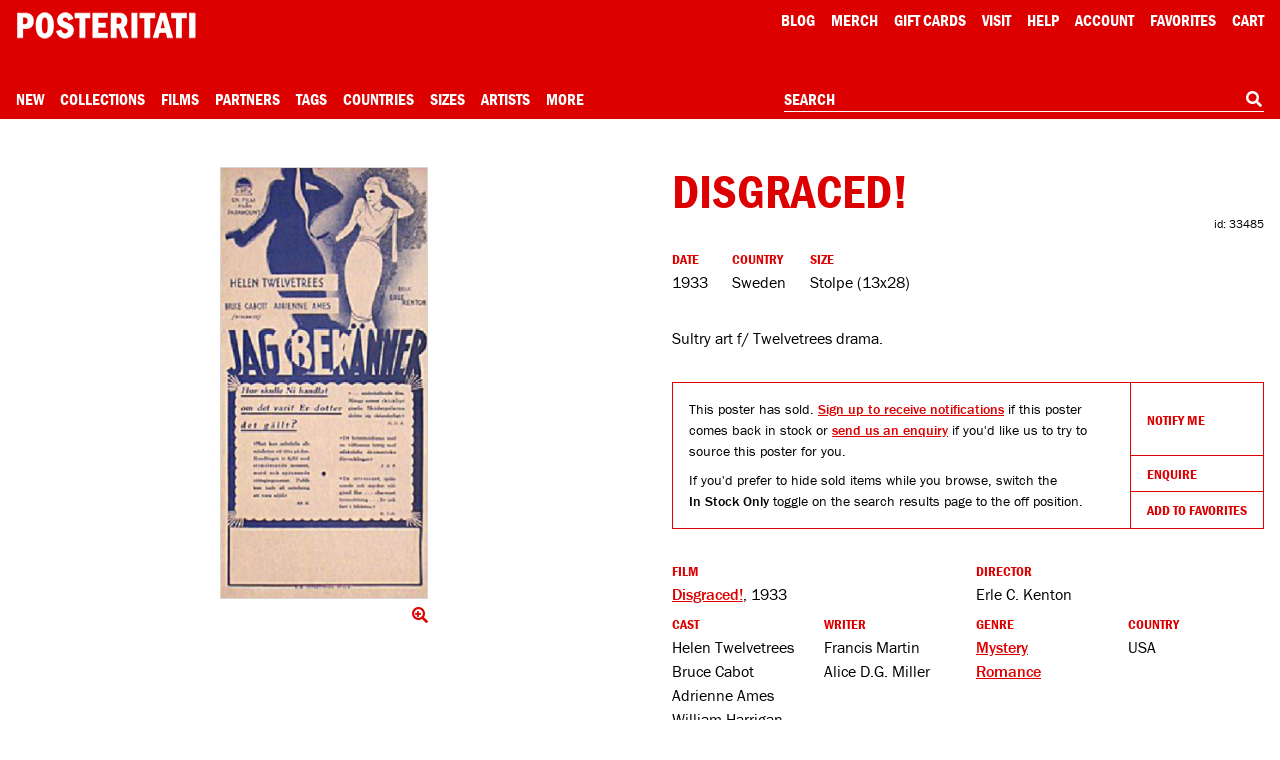

--- FILE ---
content_type: text/html; charset=utf-8
request_url: https://www.google.com/recaptcha/api2/anchor?ar=1&k=6Le_GHIaAAAAAALt4J45ZRqUPFoTLIAc8BwJZkc2&co=aHR0cHM6Ly9wb3N0ZXJpdGF0aS5jb206NDQz&hl=en&v=PoyoqOPhxBO7pBk68S4YbpHZ&size=invisible&anchor-ms=20000&execute-ms=30000&cb=hwwhwlb5sidg
body_size: 48634
content:
<!DOCTYPE HTML><html dir="ltr" lang="en"><head><meta http-equiv="Content-Type" content="text/html; charset=UTF-8">
<meta http-equiv="X-UA-Compatible" content="IE=edge">
<title>reCAPTCHA</title>
<style type="text/css">
/* cyrillic-ext */
@font-face {
  font-family: 'Roboto';
  font-style: normal;
  font-weight: 400;
  font-stretch: 100%;
  src: url(//fonts.gstatic.com/s/roboto/v48/KFO7CnqEu92Fr1ME7kSn66aGLdTylUAMa3GUBHMdazTgWw.woff2) format('woff2');
  unicode-range: U+0460-052F, U+1C80-1C8A, U+20B4, U+2DE0-2DFF, U+A640-A69F, U+FE2E-FE2F;
}
/* cyrillic */
@font-face {
  font-family: 'Roboto';
  font-style: normal;
  font-weight: 400;
  font-stretch: 100%;
  src: url(//fonts.gstatic.com/s/roboto/v48/KFO7CnqEu92Fr1ME7kSn66aGLdTylUAMa3iUBHMdazTgWw.woff2) format('woff2');
  unicode-range: U+0301, U+0400-045F, U+0490-0491, U+04B0-04B1, U+2116;
}
/* greek-ext */
@font-face {
  font-family: 'Roboto';
  font-style: normal;
  font-weight: 400;
  font-stretch: 100%;
  src: url(//fonts.gstatic.com/s/roboto/v48/KFO7CnqEu92Fr1ME7kSn66aGLdTylUAMa3CUBHMdazTgWw.woff2) format('woff2');
  unicode-range: U+1F00-1FFF;
}
/* greek */
@font-face {
  font-family: 'Roboto';
  font-style: normal;
  font-weight: 400;
  font-stretch: 100%;
  src: url(//fonts.gstatic.com/s/roboto/v48/KFO7CnqEu92Fr1ME7kSn66aGLdTylUAMa3-UBHMdazTgWw.woff2) format('woff2');
  unicode-range: U+0370-0377, U+037A-037F, U+0384-038A, U+038C, U+038E-03A1, U+03A3-03FF;
}
/* math */
@font-face {
  font-family: 'Roboto';
  font-style: normal;
  font-weight: 400;
  font-stretch: 100%;
  src: url(//fonts.gstatic.com/s/roboto/v48/KFO7CnqEu92Fr1ME7kSn66aGLdTylUAMawCUBHMdazTgWw.woff2) format('woff2');
  unicode-range: U+0302-0303, U+0305, U+0307-0308, U+0310, U+0312, U+0315, U+031A, U+0326-0327, U+032C, U+032F-0330, U+0332-0333, U+0338, U+033A, U+0346, U+034D, U+0391-03A1, U+03A3-03A9, U+03B1-03C9, U+03D1, U+03D5-03D6, U+03F0-03F1, U+03F4-03F5, U+2016-2017, U+2034-2038, U+203C, U+2040, U+2043, U+2047, U+2050, U+2057, U+205F, U+2070-2071, U+2074-208E, U+2090-209C, U+20D0-20DC, U+20E1, U+20E5-20EF, U+2100-2112, U+2114-2115, U+2117-2121, U+2123-214F, U+2190, U+2192, U+2194-21AE, U+21B0-21E5, U+21F1-21F2, U+21F4-2211, U+2213-2214, U+2216-22FF, U+2308-230B, U+2310, U+2319, U+231C-2321, U+2336-237A, U+237C, U+2395, U+239B-23B7, U+23D0, U+23DC-23E1, U+2474-2475, U+25AF, U+25B3, U+25B7, U+25BD, U+25C1, U+25CA, U+25CC, U+25FB, U+266D-266F, U+27C0-27FF, U+2900-2AFF, U+2B0E-2B11, U+2B30-2B4C, U+2BFE, U+3030, U+FF5B, U+FF5D, U+1D400-1D7FF, U+1EE00-1EEFF;
}
/* symbols */
@font-face {
  font-family: 'Roboto';
  font-style: normal;
  font-weight: 400;
  font-stretch: 100%;
  src: url(//fonts.gstatic.com/s/roboto/v48/KFO7CnqEu92Fr1ME7kSn66aGLdTylUAMaxKUBHMdazTgWw.woff2) format('woff2');
  unicode-range: U+0001-000C, U+000E-001F, U+007F-009F, U+20DD-20E0, U+20E2-20E4, U+2150-218F, U+2190, U+2192, U+2194-2199, U+21AF, U+21E6-21F0, U+21F3, U+2218-2219, U+2299, U+22C4-22C6, U+2300-243F, U+2440-244A, U+2460-24FF, U+25A0-27BF, U+2800-28FF, U+2921-2922, U+2981, U+29BF, U+29EB, U+2B00-2BFF, U+4DC0-4DFF, U+FFF9-FFFB, U+10140-1018E, U+10190-1019C, U+101A0, U+101D0-101FD, U+102E0-102FB, U+10E60-10E7E, U+1D2C0-1D2D3, U+1D2E0-1D37F, U+1F000-1F0FF, U+1F100-1F1AD, U+1F1E6-1F1FF, U+1F30D-1F30F, U+1F315, U+1F31C, U+1F31E, U+1F320-1F32C, U+1F336, U+1F378, U+1F37D, U+1F382, U+1F393-1F39F, U+1F3A7-1F3A8, U+1F3AC-1F3AF, U+1F3C2, U+1F3C4-1F3C6, U+1F3CA-1F3CE, U+1F3D4-1F3E0, U+1F3ED, U+1F3F1-1F3F3, U+1F3F5-1F3F7, U+1F408, U+1F415, U+1F41F, U+1F426, U+1F43F, U+1F441-1F442, U+1F444, U+1F446-1F449, U+1F44C-1F44E, U+1F453, U+1F46A, U+1F47D, U+1F4A3, U+1F4B0, U+1F4B3, U+1F4B9, U+1F4BB, U+1F4BF, U+1F4C8-1F4CB, U+1F4D6, U+1F4DA, U+1F4DF, U+1F4E3-1F4E6, U+1F4EA-1F4ED, U+1F4F7, U+1F4F9-1F4FB, U+1F4FD-1F4FE, U+1F503, U+1F507-1F50B, U+1F50D, U+1F512-1F513, U+1F53E-1F54A, U+1F54F-1F5FA, U+1F610, U+1F650-1F67F, U+1F687, U+1F68D, U+1F691, U+1F694, U+1F698, U+1F6AD, U+1F6B2, U+1F6B9-1F6BA, U+1F6BC, U+1F6C6-1F6CF, U+1F6D3-1F6D7, U+1F6E0-1F6EA, U+1F6F0-1F6F3, U+1F6F7-1F6FC, U+1F700-1F7FF, U+1F800-1F80B, U+1F810-1F847, U+1F850-1F859, U+1F860-1F887, U+1F890-1F8AD, U+1F8B0-1F8BB, U+1F8C0-1F8C1, U+1F900-1F90B, U+1F93B, U+1F946, U+1F984, U+1F996, U+1F9E9, U+1FA00-1FA6F, U+1FA70-1FA7C, U+1FA80-1FA89, U+1FA8F-1FAC6, U+1FACE-1FADC, U+1FADF-1FAE9, U+1FAF0-1FAF8, U+1FB00-1FBFF;
}
/* vietnamese */
@font-face {
  font-family: 'Roboto';
  font-style: normal;
  font-weight: 400;
  font-stretch: 100%;
  src: url(//fonts.gstatic.com/s/roboto/v48/KFO7CnqEu92Fr1ME7kSn66aGLdTylUAMa3OUBHMdazTgWw.woff2) format('woff2');
  unicode-range: U+0102-0103, U+0110-0111, U+0128-0129, U+0168-0169, U+01A0-01A1, U+01AF-01B0, U+0300-0301, U+0303-0304, U+0308-0309, U+0323, U+0329, U+1EA0-1EF9, U+20AB;
}
/* latin-ext */
@font-face {
  font-family: 'Roboto';
  font-style: normal;
  font-weight: 400;
  font-stretch: 100%;
  src: url(//fonts.gstatic.com/s/roboto/v48/KFO7CnqEu92Fr1ME7kSn66aGLdTylUAMa3KUBHMdazTgWw.woff2) format('woff2');
  unicode-range: U+0100-02BA, U+02BD-02C5, U+02C7-02CC, U+02CE-02D7, U+02DD-02FF, U+0304, U+0308, U+0329, U+1D00-1DBF, U+1E00-1E9F, U+1EF2-1EFF, U+2020, U+20A0-20AB, U+20AD-20C0, U+2113, U+2C60-2C7F, U+A720-A7FF;
}
/* latin */
@font-face {
  font-family: 'Roboto';
  font-style: normal;
  font-weight: 400;
  font-stretch: 100%;
  src: url(//fonts.gstatic.com/s/roboto/v48/KFO7CnqEu92Fr1ME7kSn66aGLdTylUAMa3yUBHMdazQ.woff2) format('woff2');
  unicode-range: U+0000-00FF, U+0131, U+0152-0153, U+02BB-02BC, U+02C6, U+02DA, U+02DC, U+0304, U+0308, U+0329, U+2000-206F, U+20AC, U+2122, U+2191, U+2193, U+2212, U+2215, U+FEFF, U+FFFD;
}
/* cyrillic-ext */
@font-face {
  font-family: 'Roboto';
  font-style: normal;
  font-weight: 500;
  font-stretch: 100%;
  src: url(//fonts.gstatic.com/s/roboto/v48/KFO7CnqEu92Fr1ME7kSn66aGLdTylUAMa3GUBHMdazTgWw.woff2) format('woff2');
  unicode-range: U+0460-052F, U+1C80-1C8A, U+20B4, U+2DE0-2DFF, U+A640-A69F, U+FE2E-FE2F;
}
/* cyrillic */
@font-face {
  font-family: 'Roboto';
  font-style: normal;
  font-weight: 500;
  font-stretch: 100%;
  src: url(//fonts.gstatic.com/s/roboto/v48/KFO7CnqEu92Fr1ME7kSn66aGLdTylUAMa3iUBHMdazTgWw.woff2) format('woff2');
  unicode-range: U+0301, U+0400-045F, U+0490-0491, U+04B0-04B1, U+2116;
}
/* greek-ext */
@font-face {
  font-family: 'Roboto';
  font-style: normal;
  font-weight: 500;
  font-stretch: 100%;
  src: url(//fonts.gstatic.com/s/roboto/v48/KFO7CnqEu92Fr1ME7kSn66aGLdTylUAMa3CUBHMdazTgWw.woff2) format('woff2');
  unicode-range: U+1F00-1FFF;
}
/* greek */
@font-face {
  font-family: 'Roboto';
  font-style: normal;
  font-weight: 500;
  font-stretch: 100%;
  src: url(//fonts.gstatic.com/s/roboto/v48/KFO7CnqEu92Fr1ME7kSn66aGLdTylUAMa3-UBHMdazTgWw.woff2) format('woff2');
  unicode-range: U+0370-0377, U+037A-037F, U+0384-038A, U+038C, U+038E-03A1, U+03A3-03FF;
}
/* math */
@font-face {
  font-family: 'Roboto';
  font-style: normal;
  font-weight: 500;
  font-stretch: 100%;
  src: url(//fonts.gstatic.com/s/roboto/v48/KFO7CnqEu92Fr1ME7kSn66aGLdTylUAMawCUBHMdazTgWw.woff2) format('woff2');
  unicode-range: U+0302-0303, U+0305, U+0307-0308, U+0310, U+0312, U+0315, U+031A, U+0326-0327, U+032C, U+032F-0330, U+0332-0333, U+0338, U+033A, U+0346, U+034D, U+0391-03A1, U+03A3-03A9, U+03B1-03C9, U+03D1, U+03D5-03D6, U+03F0-03F1, U+03F4-03F5, U+2016-2017, U+2034-2038, U+203C, U+2040, U+2043, U+2047, U+2050, U+2057, U+205F, U+2070-2071, U+2074-208E, U+2090-209C, U+20D0-20DC, U+20E1, U+20E5-20EF, U+2100-2112, U+2114-2115, U+2117-2121, U+2123-214F, U+2190, U+2192, U+2194-21AE, U+21B0-21E5, U+21F1-21F2, U+21F4-2211, U+2213-2214, U+2216-22FF, U+2308-230B, U+2310, U+2319, U+231C-2321, U+2336-237A, U+237C, U+2395, U+239B-23B7, U+23D0, U+23DC-23E1, U+2474-2475, U+25AF, U+25B3, U+25B7, U+25BD, U+25C1, U+25CA, U+25CC, U+25FB, U+266D-266F, U+27C0-27FF, U+2900-2AFF, U+2B0E-2B11, U+2B30-2B4C, U+2BFE, U+3030, U+FF5B, U+FF5D, U+1D400-1D7FF, U+1EE00-1EEFF;
}
/* symbols */
@font-face {
  font-family: 'Roboto';
  font-style: normal;
  font-weight: 500;
  font-stretch: 100%;
  src: url(//fonts.gstatic.com/s/roboto/v48/KFO7CnqEu92Fr1ME7kSn66aGLdTylUAMaxKUBHMdazTgWw.woff2) format('woff2');
  unicode-range: U+0001-000C, U+000E-001F, U+007F-009F, U+20DD-20E0, U+20E2-20E4, U+2150-218F, U+2190, U+2192, U+2194-2199, U+21AF, U+21E6-21F0, U+21F3, U+2218-2219, U+2299, U+22C4-22C6, U+2300-243F, U+2440-244A, U+2460-24FF, U+25A0-27BF, U+2800-28FF, U+2921-2922, U+2981, U+29BF, U+29EB, U+2B00-2BFF, U+4DC0-4DFF, U+FFF9-FFFB, U+10140-1018E, U+10190-1019C, U+101A0, U+101D0-101FD, U+102E0-102FB, U+10E60-10E7E, U+1D2C0-1D2D3, U+1D2E0-1D37F, U+1F000-1F0FF, U+1F100-1F1AD, U+1F1E6-1F1FF, U+1F30D-1F30F, U+1F315, U+1F31C, U+1F31E, U+1F320-1F32C, U+1F336, U+1F378, U+1F37D, U+1F382, U+1F393-1F39F, U+1F3A7-1F3A8, U+1F3AC-1F3AF, U+1F3C2, U+1F3C4-1F3C6, U+1F3CA-1F3CE, U+1F3D4-1F3E0, U+1F3ED, U+1F3F1-1F3F3, U+1F3F5-1F3F7, U+1F408, U+1F415, U+1F41F, U+1F426, U+1F43F, U+1F441-1F442, U+1F444, U+1F446-1F449, U+1F44C-1F44E, U+1F453, U+1F46A, U+1F47D, U+1F4A3, U+1F4B0, U+1F4B3, U+1F4B9, U+1F4BB, U+1F4BF, U+1F4C8-1F4CB, U+1F4D6, U+1F4DA, U+1F4DF, U+1F4E3-1F4E6, U+1F4EA-1F4ED, U+1F4F7, U+1F4F9-1F4FB, U+1F4FD-1F4FE, U+1F503, U+1F507-1F50B, U+1F50D, U+1F512-1F513, U+1F53E-1F54A, U+1F54F-1F5FA, U+1F610, U+1F650-1F67F, U+1F687, U+1F68D, U+1F691, U+1F694, U+1F698, U+1F6AD, U+1F6B2, U+1F6B9-1F6BA, U+1F6BC, U+1F6C6-1F6CF, U+1F6D3-1F6D7, U+1F6E0-1F6EA, U+1F6F0-1F6F3, U+1F6F7-1F6FC, U+1F700-1F7FF, U+1F800-1F80B, U+1F810-1F847, U+1F850-1F859, U+1F860-1F887, U+1F890-1F8AD, U+1F8B0-1F8BB, U+1F8C0-1F8C1, U+1F900-1F90B, U+1F93B, U+1F946, U+1F984, U+1F996, U+1F9E9, U+1FA00-1FA6F, U+1FA70-1FA7C, U+1FA80-1FA89, U+1FA8F-1FAC6, U+1FACE-1FADC, U+1FADF-1FAE9, U+1FAF0-1FAF8, U+1FB00-1FBFF;
}
/* vietnamese */
@font-face {
  font-family: 'Roboto';
  font-style: normal;
  font-weight: 500;
  font-stretch: 100%;
  src: url(//fonts.gstatic.com/s/roboto/v48/KFO7CnqEu92Fr1ME7kSn66aGLdTylUAMa3OUBHMdazTgWw.woff2) format('woff2');
  unicode-range: U+0102-0103, U+0110-0111, U+0128-0129, U+0168-0169, U+01A0-01A1, U+01AF-01B0, U+0300-0301, U+0303-0304, U+0308-0309, U+0323, U+0329, U+1EA0-1EF9, U+20AB;
}
/* latin-ext */
@font-face {
  font-family: 'Roboto';
  font-style: normal;
  font-weight: 500;
  font-stretch: 100%;
  src: url(//fonts.gstatic.com/s/roboto/v48/KFO7CnqEu92Fr1ME7kSn66aGLdTylUAMa3KUBHMdazTgWw.woff2) format('woff2');
  unicode-range: U+0100-02BA, U+02BD-02C5, U+02C7-02CC, U+02CE-02D7, U+02DD-02FF, U+0304, U+0308, U+0329, U+1D00-1DBF, U+1E00-1E9F, U+1EF2-1EFF, U+2020, U+20A0-20AB, U+20AD-20C0, U+2113, U+2C60-2C7F, U+A720-A7FF;
}
/* latin */
@font-face {
  font-family: 'Roboto';
  font-style: normal;
  font-weight: 500;
  font-stretch: 100%;
  src: url(//fonts.gstatic.com/s/roboto/v48/KFO7CnqEu92Fr1ME7kSn66aGLdTylUAMa3yUBHMdazQ.woff2) format('woff2');
  unicode-range: U+0000-00FF, U+0131, U+0152-0153, U+02BB-02BC, U+02C6, U+02DA, U+02DC, U+0304, U+0308, U+0329, U+2000-206F, U+20AC, U+2122, U+2191, U+2193, U+2212, U+2215, U+FEFF, U+FFFD;
}
/* cyrillic-ext */
@font-face {
  font-family: 'Roboto';
  font-style: normal;
  font-weight: 900;
  font-stretch: 100%;
  src: url(//fonts.gstatic.com/s/roboto/v48/KFO7CnqEu92Fr1ME7kSn66aGLdTylUAMa3GUBHMdazTgWw.woff2) format('woff2');
  unicode-range: U+0460-052F, U+1C80-1C8A, U+20B4, U+2DE0-2DFF, U+A640-A69F, U+FE2E-FE2F;
}
/* cyrillic */
@font-face {
  font-family: 'Roboto';
  font-style: normal;
  font-weight: 900;
  font-stretch: 100%;
  src: url(//fonts.gstatic.com/s/roboto/v48/KFO7CnqEu92Fr1ME7kSn66aGLdTylUAMa3iUBHMdazTgWw.woff2) format('woff2');
  unicode-range: U+0301, U+0400-045F, U+0490-0491, U+04B0-04B1, U+2116;
}
/* greek-ext */
@font-face {
  font-family: 'Roboto';
  font-style: normal;
  font-weight: 900;
  font-stretch: 100%;
  src: url(//fonts.gstatic.com/s/roboto/v48/KFO7CnqEu92Fr1ME7kSn66aGLdTylUAMa3CUBHMdazTgWw.woff2) format('woff2');
  unicode-range: U+1F00-1FFF;
}
/* greek */
@font-face {
  font-family: 'Roboto';
  font-style: normal;
  font-weight: 900;
  font-stretch: 100%;
  src: url(//fonts.gstatic.com/s/roboto/v48/KFO7CnqEu92Fr1ME7kSn66aGLdTylUAMa3-UBHMdazTgWw.woff2) format('woff2');
  unicode-range: U+0370-0377, U+037A-037F, U+0384-038A, U+038C, U+038E-03A1, U+03A3-03FF;
}
/* math */
@font-face {
  font-family: 'Roboto';
  font-style: normal;
  font-weight: 900;
  font-stretch: 100%;
  src: url(//fonts.gstatic.com/s/roboto/v48/KFO7CnqEu92Fr1ME7kSn66aGLdTylUAMawCUBHMdazTgWw.woff2) format('woff2');
  unicode-range: U+0302-0303, U+0305, U+0307-0308, U+0310, U+0312, U+0315, U+031A, U+0326-0327, U+032C, U+032F-0330, U+0332-0333, U+0338, U+033A, U+0346, U+034D, U+0391-03A1, U+03A3-03A9, U+03B1-03C9, U+03D1, U+03D5-03D6, U+03F0-03F1, U+03F4-03F5, U+2016-2017, U+2034-2038, U+203C, U+2040, U+2043, U+2047, U+2050, U+2057, U+205F, U+2070-2071, U+2074-208E, U+2090-209C, U+20D0-20DC, U+20E1, U+20E5-20EF, U+2100-2112, U+2114-2115, U+2117-2121, U+2123-214F, U+2190, U+2192, U+2194-21AE, U+21B0-21E5, U+21F1-21F2, U+21F4-2211, U+2213-2214, U+2216-22FF, U+2308-230B, U+2310, U+2319, U+231C-2321, U+2336-237A, U+237C, U+2395, U+239B-23B7, U+23D0, U+23DC-23E1, U+2474-2475, U+25AF, U+25B3, U+25B7, U+25BD, U+25C1, U+25CA, U+25CC, U+25FB, U+266D-266F, U+27C0-27FF, U+2900-2AFF, U+2B0E-2B11, U+2B30-2B4C, U+2BFE, U+3030, U+FF5B, U+FF5D, U+1D400-1D7FF, U+1EE00-1EEFF;
}
/* symbols */
@font-face {
  font-family: 'Roboto';
  font-style: normal;
  font-weight: 900;
  font-stretch: 100%;
  src: url(//fonts.gstatic.com/s/roboto/v48/KFO7CnqEu92Fr1ME7kSn66aGLdTylUAMaxKUBHMdazTgWw.woff2) format('woff2');
  unicode-range: U+0001-000C, U+000E-001F, U+007F-009F, U+20DD-20E0, U+20E2-20E4, U+2150-218F, U+2190, U+2192, U+2194-2199, U+21AF, U+21E6-21F0, U+21F3, U+2218-2219, U+2299, U+22C4-22C6, U+2300-243F, U+2440-244A, U+2460-24FF, U+25A0-27BF, U+2800-28FF, U+2921-2922, U+2981, U+29BF, U+29EB, U+2B00-2BFF, U+4DC0-4DFF, U+FFF9-FFFB, U+10140-1018E, U+10190-1019C, U+101A0, U+101D0-101FD, U+102E0-102FB, U+10E60-10E7E, U+1D2C0-1D2D3, U+1D2E0-1D37F, U+1F000-1F0FF, U+1F100-1F1AD, U+1F1E6-1F1FF, U+1F30D-1F30F, U+1F315, U+1F31C, U+1F31E, U+1F320-1F32C, U+1F336, U+1F378, U+1F37D, U+1F382, U+1F393-1F39F, U+1F3A7-1F3A8, U+1F3AC-1F3AF, U+1F3C2, U+1F3C4-1F3C6, U+1F3CA-1F3CE, U+1F3D4-1F3E0, U+1F3ED, U+1F3F1-1F3F3, U+1F3F5-1F3F7, U+1F408, U+1F415, U+1F41F, U+1F426, U+1F43F, U+1F441-1F442, U+1F444, U+1F446-1F449, U+1F44C-1F44E, U+1F453, U+1F46A, U+1F47D, U+1F4A3, U+1F4B0, U+1F4B3, U+1F4B9, U+1F4BB, U+1F4BF, U+1F4C8-1F4CB, U+1F4D6, U+1F4DA, U+1F4DF, U+1F4E3-1F4E6, U+1F4EA-1F4ED, U+1F4F7, U+1F4F9-1F4FB, U+1F4FD-1F4FE, U+1F503, U+1F507-1F50B, U+1F50D, U+1F512-1F513, U+1F53E-1F54A, U+1F54F-1F5FA, U+1F610, U+1F650-1F67F, U+1F687, U+1F68D, U+1F691, U+1F694, U+1F698, U+1F6AD, U+1F6B2, U+1F6B9-1F6BA, U+1F6BC, U+1F6C6-1F6CF, U+1F6D3-1F6D7, U+1F6E0-1F6EA, U+1F6F0-1F6F3, U+1F6F7-1F6FC, U+1F700-1F7FF, U+1F800-1F80B, U+1F810-1F847, U+1F850-1F859, U+1F860-1F887, U+1F890-1F8AD, U+1F8B0-1F8BB, U+1F8C0-1F8C1, U+1F900-1F90B, U+1F93B, U+1F946, U+1F984, U+1F996, U+1F9E9, U+1FA00-1FA6F, U+1FA70-1FA7C, U+1FA80-1FA89, U+1FA8F-1FAC6, U+1FACE-1FADC, U+1FADF-1FAE9, U+1FAF0-1FAF8, U+1FB00-1FBFF;
}
/* vietnamese */
@font-face {
  font-family: 'Roboto';
  font-style: normal;
  font-weight: 900;
  font-stretch: 100%;
  src: url(//fonts.gstatic.com/s/roboto/v48/KFO7CnqEu92Fr1ME7kSn66aGLdTylUAMa3OUBHMdazTgWw.woff2) format('woff2');
  unicode-range: U+0102-0103, U+0110-0111, U+0128-0129, U+0168-0169, U+01A0-01A1, U+01AF-01B0, U+0300-0301, U+0303-0304, U+0308-0309, U+0323, U+0329, U+1EA0-1EF9, U+20AB;
}
/* latin-ext */
@font-face {
  font-family: 'Roboto';
  font-style: normal;
  font-weight: 900;
  font-stretch: 100%;
  src: url(//fonts.gstatic.com/s/roboto/v48/KFO7CnqEu92Fr1ME7kSn66aGLdTylUAMa3KUBHMdazTgWw.woff2) format('woff2');
  unicode-range: U+0100-02BA, U+02BD-02C5, U+02C7-02CC, U+02CE-02D7, U+02DD-02FF, U+0304, U+0308, U+0329, U+1D00-1DBF, U+1E00-1E9F, U+1EF2-1EFF, U+2020, U+20A0-20AB, U+20AD-20C0, U+2113, U+2C60-2C7F, U+A720-A7FF;
}
/* latin */
@font-face {
  font-family: 'Roboto';
  font-style: normal;
  font-weight: 900;
  font-stretch: 100%;
  src: url(//fonts.gstatic.com/s/roboto/v48/KFO7CnqEu92Fr1ME7kSn66aGLdTylUAMa3yUBHMdazQ.woff2) format('woff2');
  unicode-range: U+0000-00FF, U+0131, U+0152-0153, U+02BB-02BC, U+02C6, U+02DA, U+02DC, U+0304, U+0308, U+0329, U+2000-206F, U+20AC, U+2122, U+2191, U+2193, U+2212, U+2215, U+FEFF, U+FFFD;
}

</style>
<link rel="stylesheet" type="text/css" href="https://www.gstatic.com/recaptcha/releases/PoyoqOPhxBO7pBk68S4YbpHZ/styles__ltr.css">
<script nonce="mpBXrjKqE3RaDkZY58_Wzg" type="text/javascript">window['__recaptcha_api'] = 'https://www.google.com/recaptcha/api2/';</script>
<script type="text/javascript" src="https://www.gstatic.com/recaptcha/releases/PoyoqOPhxBO7pBk68S4YbpHZ/recaptcha__en.js" nonce="mpBXrjKqE3RaDkZY58_Wzg">
      
    </script></head>
<body><div id="rc-anchor-alert" class="rc-anchor-alert"></div>
<input type="hidden" id="recaptcha-token" value="[base64]">
<script type="text/javascript" nonce="mpBXrjKqE3RaDkZY58_Wzg">
      recaptcha.anchor.Main.init("[\x22ainput\x22,[\x22bgdata\x22,\x22\x22,\[base64]/[base64]/[base64]/[base64]/cjw8ejpyPj4+eil9Y2F0Y2gobCl7dGhyb3cgbDt9fSxIPWZ1bmN0aW9uKHcsdCx6KXtpZih3PT0xOTR8fHc9PTIwOCl0LnZbd10/dC52W3ddLmNvbmNhdCh6KTp0LnZbd109b2Yoeix0KTtlbHNle2lmKHQuYkImJnchPTMxNylyZXR1cm47dz09NjZ8fHc9PTEyMnx8dz09NDcwfHx3PT00NHx8dz09NDE2fHx3PT0zOTd8fHc9PTQyMXx8dz09Njh8fHc9PTcwfHx3PT0xODQ/[base64]/[base64]/[base64]/bmV3IGRbVl0oSlswXSk6cD09Mj9uZXcgZFtWXShKWzBdLEpbMV0pOnA9PTM/bmV3IGRbVl0oSlswXSxKWzFdLEpbMl0pOnA9PTQ/[base64]/[base64]/[base64]/[base64]\x22,\[base64]\\u003d\\u003d\x22,\x22dn7DrkVzw7nDmQQawqA1K2rDqiNvw4YqCAnDhS3DuGPCl09zMn04BsOpw65MHMKFGDzDucOFwrPDlcOrTsOPXcKZwrfDjA7DncOMSVAcw6/[base64]/CiMO6dyszXMOuXsOIwqnDv8OmPCbDq8KGw5Q1w54wSx3DgMKQbTrCinJAw6bChMKwfcKowqrCg086w6bDkcKWCcOtMsOIwqIDNGnClQMrZ398woDCvQw3PsKQw67CribDgMO/wrwqHwvCtn/Ci8OKwoJuAnlMwpcwQ2TCuB/ClMOZTSs5wqDDvhgGb0EISGgiSx7DuyFtw6Ixw6pND8Kiw4h4UsOVQsKtwrtPw44ncBt4w6zDuFZ+w4VJKcOdw5UGwpfDg17Chwkad8OAw6ZSwrJ0dMKnwq/DpDjDkwTDscKIw7/DvUhfXThJwpPDtxc9w4/CgRnCj2/CikMdwrZAdcK1w54/wpNiw4YkEsKBw7fChMKew6FASE7DrMOyPyM8AcKbWcOEEB/[base64]/CicKAaHIowq5+ZDjCr8OZwr8WwqlQwpXChyrCh8KcMxjChR10ecOMbzzDtTZDScKOw5xSHFVKesKsw4ViLsK+C8OVBCVSKWjCjcOQT8OmXHXCg8OWIwbCkVPCn2gvw6DDsEwhacK+wqDDjXAlMG0Mw4vDhsOcXiEOFsOvFsKNw67ChC7DmcK9BsOywpRvw7/Cn8Kqw5HDoXbDrHbDhsOow5rCiFnCvUTChsKKw7QYw6R4w7BjfSsFw5/CgsKpw448wpvDlsKMQ8Ozw4liGsOxw5IlFFLCglldw5lKw6ETw6Iewp7DtMOqGG/CgE/DnTnDtBDDhMKDwqLCu8OwH8OgfsOiO35Lw75Aw6DCgljDmsOiJMOZwr1/w43DvwlZAQzDvAPChDtAwoXDqQ4XLB7DgMKYdTxvwpxTSMKPNyjChgxCH8O3w499w6PDk8KmQgnDv8KQwpRSIsOhDAjDuzotw49tw6xpPV0YwpjDtcOVw6kTMU9KFhHCp8Kdb8KTR8Ktw7ZKHR8twrROw57CoE0ww6TDgcK4N8OILsKLNMKkGF/ChHF/XW3DksO0wrBkL8Oiw6/Dr8OjX3PCiD3DrMOECMO9wo0LwpHDscKHwoDDhMOMSsO6w6nCo0EKUcOdwqPCosOYdn/[base64]/DnMKQFsKtacOhT1JHw6nDi04hdzDCjFNiDcKZDBZXwozCrMKxGVTDjcKdZcKgw6nCtsOaGcO7wrF6wqnDt8K/MMO2w5LDj8KKQsKbfFbCvhTCig8xVcKiw4/[base64]/CoBPDrX3DumPDrcKAwrfCmEjDmsKKwoPDmEnDgcO+w7rChQsHw6MAw4tCw6RKU2cNN8Kow6MBwqvDocOYwp3Dk8KpbzLChcKddjEde8KPW8OxfMKfwoh7PsKGwrEXJyLDlcK7woTCokJkwqHDvSjDqSLCrRoGDlRBwpTCuG/[base64]/Dh3TDlFB7Ulomwrk8IcKPwrt1w514RhdtHsOMXXbCpMOJGX85wpLCmkfCvVDChxDDl11Rakkvw5hyw4fDqH/CiH3DmcKvwpsrwpTChW4ADRJmwrnCuGEqNjhMOBvCjsOZw786wp4Yw780HMKKIMK7w6dHwqwJXnPDk8OKw6gBw5jCqjM/wrN+ccKqw6LDt8KMa8KdBVnDvcKnw4vDtjhPTHcvwrYLC8OWPcKAQDjCm8KTwrHDtsOABsOjcnooHU9Nwo7CtjgZw4HDoQPCh1M3w5/CisOIw7bDtxTDjsKbJFUjPcKQw47DvHFSw7zDusO7wqvDnMOEFC3CokVeDQtGayrDrnzCljjDjGllwpszw6bCuMOre0chw5HDhsOUw7gdclfDnsK/[base64]/Dn8OjdAgPwqTDuMKXM3DCvCcHcyDCqionT8OUWy3CqQcnSmHCocKIWxXClEAXwr1XNsOtOcKxw57DuMKSwq9NwrLDkRDCh8KnwrHCu3cDw4rCksK+wpAVwr5zJsOQw6stXMO8dkxswovDhsOFwp8Uwq1Ow4XCoMK1T8OnJ8O7GsKjC8Kgw5o2awHDi3HCsMOfwrE/bcOGUsKdKQjDh8KpwowcwofCmAbDn3zCisKXw7xXw6oEbMOCwpnDtMOFEsO6McOzwrXCjnccw5wWDhdmw6lowpAew6g7QHFBwr3CniJKY8KVwoZBwrvDny7CmSlDelbDqkPDkMO1wr1iwojCmg/Dh8OzwrvDkMO2SDhewqnCqcOjScO2w4/DmB3Cq0/Cl8K1w7fDvMKTckrDqGLCl3HDo8KiTcKbIRldZ35KwpLCgRQcw5PDjMOwPsONw4jDgxRSw4ByLsKxwqAiYTpGUHHClnLCsR52BsOEwrVyXcOsw5g2AQ3Cu1Yhw47Dj8KjIMKPdcKWKMOjwoXCp8Kgw59AwpJsUsOre27CmRA2w73DjmzDqiNYwp8fHMOuw4w/wrnCo8O0wpN1ajAzwpXCqMOrRnTCicKpQcKqw7wgw74XDMOFRcOoI8Kow4EVf8OsPWvCgGQZT1Ukw7jDlGoewr3DjsK+Y8KAKcOywqvCosOZNnLDk8OcJmUfw7PCmcOEGcK/K1XDpMKxQ3DCp8K1wqk+w6lWw7LCnMOQZEpmCMOQeFnCmnZ/GMOBLR7Ct8Krwp9hZm7Ck3TCsF7CiyfDrRYMw69aw4fCgyrCpQBvSMOYcQ57w6HCjMKWAFPChBzCr8OLw6Avwo49w54KSiTCsBrCqMOew4l+wpx5bUs4wpMFEcOgF8KoV8OmwrZdw5DDqAcFw7zDicKCbRjCjcKIw7Q2wqDCiMKIOsOLXl/ChRrDkiPCn3bCtQLDmUBJwrpkwqjDl8ODw70MwoU9A8OGOXF2wrLCr8O6w6/CozFSw4gUwp/CjcK5w7MscUPCqMOKC8OVw5wjwrbCqsKmC8Ova3Vhw4AlEUohw6rDglXDt0HCnMOuw4oWIyTDm8K8B8O3wrVROnjDm8K3PcKLw7/Cs8O1RsOZLj4NbMODKyoHw6vCmsKNH8OPw4AEOsKSO1E5YERLwrxqY8K0w5/CiGnDmwPDmH9ZwpfCp8O2wrPChsKrZsObGGQpw6cKw4U+IsKTw4VdfyJpw41BJ39FNsKMw73Dq8OuX8O8wqDDgCjChzTCkC7DlTtjcMKmw7gjwpY3w5EdwqJuwqPCvTzDrm92Iy9kYBPDtsOpb8OCPV3CjcOpw5QzIkMdIsO/wrM7KHsWwq13E8KRwq8hIBzCvmvCk8Kfw6FGUMOBEMOjwpLCjMKgwpkiU8KrU8OtJcK6w5gZesO+GgAGNMKyNR7Dp8Osw6p7OcK4JSrDs8KiwobCqcKvwqR7W0JIIS4rwrnCmmw/w78/ZXjDvyTDncKIMsOBw6TDkgVHQWLCgX7DkULDicOMCsKfwqLDphrCkXHCo8KLaH9nN8OlNsKRUlcBFgBpwqDCj1Nuw6nDpcKgwpELwqXCvMKPw7BKD0k0OsOuw7DDrhNUB8O/S2wlGwUGw7wnDsKgwq7DvDFoGX8wFsOCwoNTwp1Dwo/Cj8KPw4gDRMKEU8OnBwnDj8KOw4AsZ8KAAD5LXMOkOSnDqgQRw4YqJMOtPcO/wpAQQhETfMK2XxXDnDFhQgrCsQXDrghpTcK+w6LCncK2K35zwphiwpt+w6xbRg8Xwq9swojClQrDu8KCF2EdF8OoGjYzwrYhW1U9CSo9UR8PEMKBYcOwRsOsFRnCgALDhGVlwolTUjNzw6zDvcKhw63CjMKDek/DnCNuwolDw7lIVsKkVmbDs1I1NsO3HsK9w5XDvcKfd3BPPMO4OUJ8wo/Cs1g1ZENWbVVPY1QSeMK/bMKRwoEJLMOWE8OBAsKmNsOXF8O7FsKKGMOxw6gCwrcJaMOPwplwWx5DAXpWZMKAWj9PFHRnwp/Dj8O+w4F/[base64]/DtnM0w4p2wpB8BncDGnDDtsKGw4vCnyTCrsOvCAzCgSjCmsK+LsKTPmLCjMKYDcKBwqZcI197EcKgwr1pw5vCuTppwofCmMK/MsOLwro+w5haHcO8EyLCu8KpJsK1EjRzwpzCjcOSK8K0w5QIwoBoXCdZwqzDhC0fIMKpPcK1eEUqw5kJw7zCmsK9EsKowpEYJcOaKMKBHWJ6woTCpsKdB8KAJcKNVcOLEMO/bsKzRzYrPsOFwolSw7nCn8K2w6BTLD/Ds8OTw6PChG9OCj0XwobCu0oKw6fDuULDncKuw6MxUAXCncKWHx/CosO/UFLDiSfCoFNxUcO7w4rDnsKFwrdPCcKCa8K6w5cdw4jCgUN9XMOVd8OJRhl1w5XDunJswq0dFMKTZsO7RETDqFxyGMOwwpDDrwTDvsKXHsOnd2JqCHhlwrBDKlzCtVUfw6DClHnCmQYLSA/DjVPDjMOLwpZuwofDpsKacsKXTiFDWcOVwoUCDmzDrcKdOcKCwo/CuRJXLMKbw7kiPMOsw5kiKnxRw6xewqHDpQwVD8Osw4LDisOdDMKUwq89wrVmw7wjw5t8Mn4DwpnChcKsdy3Dh0sMaMKtScO5GsO4w5w3JiTCm8OFw4zCuMKKw6bCmxjDqhXCnQLDvl/CnRnCnMOjwqfDhEzCo0xcQcK+wq7CgTjCrHrDul1hw4sUwrrDoMKlw4/DqGYNV8O1w5PDrsKDY8OJwqXDrMKEw5XCtwVKw6ZnwoFBw5ZawqXDvBtCw5IkPX/DlMOeESzDu1vCucO3BsOJw5dzwoQbH8OAw53DgsOHK0jCtR8WHiTCiD54wr4ww6LDu3NlJkTChVoXHsK+aUBgwoRIVG0twrTDnMOzXUNtwqJOw5thw6QqIcOfW8OEw6rChcKJwq3CtsO2w79Rw5/Dvg1TwpfDtyPCucKBPhTCjHHDn8OIKcKyHCwZw5E7w4RKeVTCjB84wpkTw6ZuJXYIa8O8PMORVsK/NcO9w75Fw5bCisO4J2TCkmdgwoMBBcKDw47DhXhHVm/[base64]/DisKgfHbCpcOmw7vClMKFZjE9AsKOwqzDqHMNc1Aewo4MJFTDhmzCoX1TTsO/w4QNw7/DuXDDqkDDpArDl1LCmRDDp8KkdcKzRScDw5I+RBRBwpcDw5gjN8OUPhEmQVsbPGhVw7TCgjfCjCLCj8KEw6Ycwqk/w77DpsKcw5s2ZMOWwoLDjcOmKwjCrzHDqcKawr4SwpJTw78LKD/CmG1Uw6IbXBjCr8O/JcO1WkfCu2AyYMOPwpo1czApNcOmw6PCmQsywrjDkcKhw7HDhsOcQCBQZsOPw77CksO7AxHDksOzwrTCnAvDocKvwqbCvMKNw69udBPDocOFdcOVDQ/CtcKrw4TCrTV1w4TDkWw6w53DsEY4w53CnsKWwqxzwqQ6wqDDksKhW8OgwofDvCZmw5cHwrJ9w4DDlcO+w7g/w5dACsOKESTDsH/DvcK4w7o+w5ZEw60lw5wwfwBdBsK2GMKcwpAENB3DhCzDnMOTcH41F8KBGHhjw54vw7zCi8OFw4/Ck8KzBMKkXMOvfHLDqsKDL8Klw5LCgsObBMO3wrPCr1nDoS3CvQDDpDwOJcKqRMOWeD/[base64]/[base64]/CssOdQcK6MyM6G38jw5zCmSh/w5nDpsOVwqRew79Ow7rCkhvDnMO/QMKyw7RGcWNbE8O6wotUw43CssOnw5FPBMKIRsOPGzfCscKTw5jCh1TCpsKpY8KoZcO8EBoUckBQwotAw6UVw6/[base64]/DuMKrw7zCj8KuRcKGw6ZLwrLDucKtcW4fQGEgJ8Khw7bCtHvDoQfCnCcjw55+wqjCpcK/OMKaCBTDqloUesK5w5TCq0RTHnk7w5TCnhZ6w6pJTmLDmxvCv3shM8OcwpLDpMKNw4RqXnTDo8KSw5zDlsOuUcKPdsO/YMKmwpDDpXLDmRDDhMOXLcKGFSPCvzZpM8KJwqoyBcK6woEEAMK9w6hbwodvPsObwoLDn8KjfBctw7DDiMKCDRXDiEfCusOoITrDohBxIlBRwr7ClFDDuBzCqi1SbwzDkW/Dhh9MPStww5nDusOgPUvDpWEKDzRkKMK+wrHCtUU5wowCw50Uw7ULwpTClMKPOQ3DlsKAwpspwr3DrE4OwqB8O1VKY1LCo2bCllk0w68hbsKvXT0kw77Dr8Ouwo7DoAFfCsODwq9tZ2USwozCncKYwpLDgsOZw6bCi8Oww5/DvMKdYWxwwqzCkDR8AgTDrMOTJcOew5rDlMOZw4BJw4rCgcK9wr7ChsOND2rCmSEvw5/CsnPDtkPDncOrw7waUsKXX8KcNXTCrAgKw4TCscOJwpZGw4/Dr8K7wqXDtnIwKsOvwr/Cl8Opw75hWMK4VnDCiMK+FC3DksOMU8KFXUVQe3tQw7wVdUdmZ8ONZ8Krw7jCosKHw7oxVMORbcKHCRtZN8ORw4rDr0HCjGzCoFzDsyhmI8OXSMOQw68Ew6AFwp02NWPDhsO9bCvCm8O3csKCw4sSwrtvXsOTw6zDq8Oew5HDnCXDiMOWw7/DpcK1cz3CsXgvcsKXwpbDkMKUwqN7FSZjBgTCkGNjwp3DkE0gw53CkcK1w7/CuMOmwqbDmkrDq8Ozw7/DpUrCkUPDk8K9IFEKwrpzRDfDusOCw4jDrQTDrnbCp8O4BDddwrgNw503WRYMbHwdcjptEMKuH8OOCcKhwo/[base64]/CmTQcZ8O9w4Esw67ChnzCpV/[base64]/[base64]/QRbCpsO1wpkfw6Y4w4JwNMO/S0sHJMKEScKzHMKeAw7Cq2cRw6DDn3wtw79tw6Zfw7zDp1IuO8KkwpHDrGwrw5TCnUHCkMKcEXLDnsO7NEdjZUoOH8K/[base64]/DuixHwozCtg/CpsOTIUo3w4fCsMKsIXzClcKAw5oFKV/[base64]/DrcOQIHgBwrZMfcKpwqQvwqBuwoXDn2XDsBFXw70iw6QjwpTDksKVwrTDt8Knw4IfG8K0w7TCoxzDjMOvbX3CtC/CvsO/R13Ci8KZayTCmsO7wptqESghw7LDrjEOCcOmcsOdwoDCmjrCl8KgQcO/[base64]/[base64]/Cl3XDjsO5w4c+wpc6w4tSw5QwwpXDvcO2w7vCoMOnIsKuw5Nsw7TCuDgiKcOxXcK/w6TDlMO+wqXDlMKIO8Kfw7DDvnR/wpNSwr1rVCnDrULDthNOaBMzwoh9McKmaMOxw6RIAsKEa8OUYB8+w7HCqcKcw7TDj1bDug/Dv1hkw4NzwrBywqbCqwp0wobCmAw3GMK2wqZgwpXCgMOAw7I2wokKG8KAZlrDmkJfBMKUDxJ5w5/CucOmPsOZKWVyw69yWMOPIcODw442wqPCrMOSDhsOw6ZlwqHDuQ3DhMOidsOvRiDDj8Oqw5kNw58vwrLCimTDpBdsw7ofdXzDrz1TBcOkwrPDjko9w6PCnsO7Yhkswq/ClcOSw4HDtsOifB1xwo0ww5vCrR4bE0nDgT7Dp8OCworCikVdCcKEL8O0wqrDtWbCunDCr8KDGnY4wq4/EWfCnsOEecOiw7LDpn3ChsKlwqgEbVtow6zCosO+wqsfw5PDvE3DqgLDtWdmw4vDgcKAw6HDisK/w4jChXERw7ItRcOFLFDCkmXDv0Y8w50yNkVBAsKUw5MRG0offF7CtQPCmMKDMsKcd0PCpz4vwo1yw6vCk29Sw7MMeTXCrsK0wopGw5DCj8OlW1oxwpTDjsKVw7FSDsOEw7ZCw7zCvcOSw7IIw6lTw5DCqsOTdw3Doj/CqMOITWx8wrhDA0TDssKQLcKHw4VVwo5Dw63Du8KAw4pGwo/[base64]/DoXJVw6jCvsKtDRDDqcOPw51wB8OGFjk4G8KOD8OJw7nDpXEKO8OGMMKow6HCgAHCjMOdIcKQJizDiMK/[base64]/CjSURJifCh8KVwqlCB0EHw6BnwrcLEMKRw4bCvT0Jw7AybArCsMKOwqpMw4HDvsK7R8KHbzRDIg9hSsKQwqPDk8KpeTJJw405woHDhcOCw5AFw7bDmz8Kw5fCsjfCqRfCqsKFw7wIw6LDi8ONwrpbw57DkcO/w57DocOYdcKkAUjDu2QrwqHCq8ODw5NAwpzCmsK4w4IqQTXDm8OQwo4Qw7Znw5fCqhVjwro/wpDDrR1WwrZGbUfCiMKyw60yHUpdwqPCpsOyNGp3NcOZw7Ajw6wfQiJoNcO/wqVWYFlCY2wCwqVZAMOKwrlBw4I0w4HCr8Obw4YqGMOxRWzDnMKTw6bCusKQwocYJcKsA8OXw5jCjUJmK8K1w5jDjMKvwqFSwpLDtyk7fsKBQRIqN8Odwp8hPsK8BcOKLgrDpmtCI8OrZG/DkMKuOnbCqsKaw73DqsKhPMOlwqLCl2nCocOSw4PDrDPCkkzCicOpBcKZw4UmchVUwpE/DRtEw7XCoMKJw4TDv8KtwrLDusKawoZ/bsKkw4XCpMOdw54VSzHDvlw2BHckw5l2w65DwrDCm3rDkEkiSSnDr8OFbVfCtH3DlcKfTRPDisKGwrbCl8KICBpSZmIvOcKzw41RN1nCpyFbw6fDqhpmw4Uvw4fDpcO+IcKkw63Dh8KGX0fCpsK7XMONwo1nwqzChMKFFmfDtVIfw4XDqWsDVMO6E0sww5DCncOKwo/DsMKKLGXCvS4lNsOFFMK6cMKGw6liAhPDucOTw7/[base64]/[base64]/[base64]/DpV0mw5xFERsrw5LDiMO3woHCnmtbZ8OpwrbDmcKgJMOlRMOVRxYSw5JrwonCpMKWw4nCrsO2AsOQwrNmwqMSa8KjwpzDj3VvfcOSPMOywpFEC13CnXbDo1nCkBPDlMKIw5xGw4XDlcO5w60IGi7CmQDDvx1jw60JazjCl1jCoMKzw69/BkEZw4zCvcKZw6rCr8KfTQIIw547w5tfAg9Ja8KcXkbDssO3w6nCssKMwoDCk8OQwrfCtWrDisOsFA/[base64]/[base64]/DhsKsMzfDo8KMSF5lw6kcw5TClF7DkWzCjcKXw5QAWm/[base64]/woI/Yxw7FksWw5vCssOuwqZbwpzCvcOpKcOEHsKCLzbDjcKXHMOFFcOFw616RQ/Ci8K4R8OfCcOrwp9DHGpwwpPDnApwM8OQw7PDj8KnwrQsw7DDhQw9XzZMccO7MsK/wrkJwq9+P8OvfHQvw5vCkkrDuV/CicK+w6zCssKhwpwew4NnFMO7w5zCiMKlRVfCkR1gwpLDklBzw7o3dcOUWsK7Jh8Uwop3Z8O/wobCt8KvasOTD8KNwpRvbGzClcKYB8KlUMKtPm4nwrNFw7UhfcO6woLDs8Ouwo9XN8K1aR4Ew40Vw6vCilHDssKaw5oxwrzDtcKjPsK8HsK2Sg9JwoNkLC3DncK+AkpJw7vCtsKUdMOWIxPCnXfCgScVbcKtSsOracOACsOtcMOkE8KIw4zCpj3DqA/DmMKpb2bCh0LCp8KWYcK4woHDusKFw7Zsw5jDvWUUNXPCsMOVw7rDsjnDnsKcwpAbDMOCBMOtRMKkw7VpwofDqmHDtFbCnGvDjRnDpy/[base64]/[base64]/DkinCoAPDqMOgw4k+wq9bwrA6OMKHTcOAwrh4JTdOZEzCpQk+SsOEw5FVw6rCvsK6CcKLw4HCscO3wqHCqsOpGMK3wqJ9UsOnwqfCt8OLwo/DtMOlw5YjMcKbVsOkw6HDhcK1wpN4wrrDpsOZfAsaPRB8w4JRUSYIw48Zw68BVnvCgMOyw5lswpZscj/ChMKBTg3CgwQLwrLChsO5aC7Donodwq7DosK+w7PDksKQwooHwqdUXGw+McOew5/CuQzDlUdLQgvDhsObfsKYwprDgMK1w6TCisKsw6TCsyZ3wq9ZJcK3ZsOWw7fCnHgBwrF9EcKzdsOkwozDncO2wqcAZcONwrdIAcKwayFiw6LClcO9woHDtAYTSXVKFsKKwr/Dpj1sw4QaUsK3w7RFasKUw5rDkk1JwoEawox9wrEuworCsk7CsMK7HCvCpFzDqcO9Bl3DpsKeaR/CgsOCREcVwpXCqSfDpsOyScOBZC/Cu8OUw6fDvMODw5/DoVYiLnNmYcOxHldMwpNbUMO+woxJGX5Lw4XChy9SPDZSwq/[base64]/CuMKDSsOgSsOyLxVhGnNrFG96wo7Co2TCv34xNCHDlsKnGW/CrMKebEXCpS0GRsKhZgXCnsKJwo7CtWQpe8OEfcOCw54dwq3ClsKfQjc6wpDChcOAwpM9ZBXCm8KRw6puw7bDncOcYMOwQyJNwqfCo8Ohw6RbwpzCuH/DgU9UX8Kgw7caWEZ5PMOScsOBwoHDtcK6w6DDuMKdwrZxwr/CjcOQR8OFSsKeMRrCusOzw75Kw78Iw40ueSfDoGvCtiNXM8OoDnHDisKsE8KdBFTCq8ODOMOnZwfDk8O6WV3DuS/Ds8K/[base64]/CocOVczTDo8K8LcKxwoorwp5xYsOUw7LDjMK9OsOvMi7DisKzLQ5SbVXChQtOw50Iw6TCtMKmWsOeYsKlwosLwow3KA1rHA7CvMK/wr3DlMO6H0dEEsONJSYNw4xZH3IgAsOJQcKVfgLCsRzCkSF7wrvCmWvDjl/DrW5twpgNbisTVcK/[base64]/CuDTCn8KCwq4STUbCpAvDuUjCvgjDh8OmwoNfwpTCpVBcNsKcQwTDohVeWSrCqCnCv8OIw5/CvMOTwrDDuRbCuHcWRsO6wqLCrsOvSsK2w5ZAwqvDlcKxwodXwqcUw4l0CMOewqxHVsORwq0ew71CYMK1w5A5w53DsHdTwpvDtcKLRXbCuxxFL1jCsMOJYMKXw6XCkcOCwqk/[base64]/[base64]/[base64]/CkUE3X8K9ZcK4dH8pw6rDoMKeasOSw4NCdnPDqltkbW7DucObw67DjAjCsSDCrGfCjsO9DxNcXMKqaT0/[base64]/CmsOWZFXDrW9rUsO1FC/DtMOMw5RDL8O4wpNrw7nCh8OuLRkiw43DocKnPGc8w5fDhFvDt0/DtcO/AcOqORkyw5HDvgLDsTjDtStnw61MBsO9wrvDhTRDwqViwooEdcOwwrwNOj7DrB3CiMK/wrZ2GsKMw4Vlw5Fiw6NJw7ZLwrMYw47CksOTKQnCm2BXw7gvw7vDi2nDk15Ww71FwrxZwq01wozDgwotZ8KQZ8OwwqfChcKyw65vwoHDkMOywoHDkEAswqcKw4XDrSzClCDDlwjCsHHDkMOcw7vDn8KOXEJXw6wjwp/DgxHCh8KqwoHCj0Z0eALDkcOMZy4hJsKsTTw8wr7CujHCscKPOE/CgcObdsOcw5rCqMK8w5LDrcOlw6jDl1Iaw7gpB8KFwpEQwr8jwqrChCvDtsKBfhDCoMOsX1DDgcKXeF5BU8O0QcKpw5LCqsK0w5/Cgh4vLFHDpMKHwr1gw4rDqUXCt8KAw4DDuMOvw7ELw7vDo8OIZg3DkBpwEiDDuAYEw5FBFHjDkRPCucKeSzzDisKHwq0/DXhfGcO8OsKMw4nDi8KRw7DCmhBcEUTCgcO/[base64]/CgsOVFBLCp8KLw6XDu2d+w4pEw6fCtRrCncKUE8Opw5LCosOFwqDCsxJ+w6fDpSN3w5vCrsOGwoHCmkNJwrLCgWzDp8KXNMK+w4/DpU1GwpVrSDnCn8Kqwoxbw6Q+WHdZwrDDkUBcwpt7wpHDjDcnJjVCw7gSwp/CoXwWw65cw6fDqXPDhMOeGsOUw6DDocKLWMOYw4sUB8KOw6YTwow4w4PDlMOnJi4pwpHCtMOZwp0Jw47CogvDu8KxND7DrjVEwpDCs8Kqw5xsw5xCZMKxRzxcMk5hA8KeXsKjwq1tcj/[base64]/BX4owqkxb8KNe8OJfsKAwpRGw4TDucKvw75xw5h3asKmw4nCvHvDgDBIw5rCmsKiFcKbwqNIJUvCijXDqcKRHsOoEMK3KCLCgEs+McKsw6vCusKuwrZ/[base64]/LMKAw6QVOcOOBsOwwrvCv0zCtTlQOsKkwpsUAXpSYnsPMMONcUXDtsOBw7USw7Z0wrRsCC7DtSXCoMOBw7jCtFYcw63CrkN2w4PClUfDgUpkbD/Ci8KuwrHDrsKQwpEjwq3DkxPCocOcw5zCj2fCqj/CoMOHejNLRcOrwqB/w7jDoENOwo5fwq1kLcKbw7EyUgDCg8K5woVcwokQSMOQF8KvwqlLwpwSw5F6w5HCkA/Dk8OITnHDnBxVw7nDucOgw7JrDiPDrsKKw6lUwqtpXB/[base64]/B8K9bGbCplXDiz99RGTDjSc6wp1SwqE3CTkqXhHDosKmwqtVSsOHOwhjOsKjPUB/wr8XwrvDgHFTdFjDlA/Dr8KNJsK0wpvCrWViRcOmwplOUsKtGyrDuWYTIkIIOVPCgMO9w4LDtcKiwrTDvcOEW8OHAUJAw5vDgDYPwpltWMKFYS7CiMOpwqHDmMOEw5LDs8OeKsK4AcO2w5/CoifCpMKDw4RTanlhwoDDgsKWU8OUNsK2RMKxwqsmJEAZcAdMUXTDmQHDnwvCgsKEwq7DlDfDn8OTWsKEecO3aQcFwrIxDVEAw5I/wrLCisOjw4ZwTkXDpsOtworCnmvDjsO0wrlxIsKjwpxIWcKfOwHDt1YZw6l2YHrDlBjCjyzDocO7EsKvK3DCv8Oqw63CjFlDw43CkMOZwrvCv8O5WMK2GllMN8K8w4R3JQDCulzCsX3DssOpVEIFwpAMWB9/[base64]/DjMOma8KPwrbDv8OQT8K4w7wOw4w0w6J2MMKOw502w7YeMU3CoVjCpsOYQ8OywoXDnlLCh1VXXS/CvMOUw7rDocO4w4/Cs8Oowp7DhB/CjmE/[base64]/[base64]/DkSTDjsOZwqLCl8OSbFp7ZMK6wq4mwpjCtsKLwq/CgxTCgcK0w7QTTsOFw6leOMKbwrVaCsK1H8Ktw4FgOsKbKMOewpLDoVgnw7Vqw5MhwqITR8Khw5xNw5hHw7ADwp7DrsKXwo1ISEHDicK9wpkrUMKPw64jwogbw6/CqG7CjUFbwqzDgcK2wrJCw75AK8KwRMOlw4/CkyPDnEfDh1LCnMKwYMO6NsKwKcKDbcOnw49yworClMKiw6bDvsORwoTDlMKOaSQuw45BXcOIHR/DvMK6PknDl2JgfsKYFMKFV8Kgw4Jkw6A9w49dw5xJJF4MVQjCtls+wo3DosK4Vj3DmyTDrsOlwosgwrXDl07DvcOzJcKfGjM3G8KLacKlLDPDmV/DtXBoacKBw7DDtMKGwpbDhS3DqcOkw5rDmkfDqhpVw6Ryw4w2wqJkw5XCucKmw4/[base64]/[base64]/[base64]/DkMOMAsO2w5rDqWrCpAnDkcOlwrACwo7DlSDClMOTUMOME2bDkMOGHMK7LMO7w5AOw69Mw5Y1f0LCh3fCgyTCtsOXF01NKzvCqkU1wrY8QgbCosK3ShISKsKIw6Uww63CjRHDncKbw4VLw5rCisORw4l/KcO7woF9w7bDm8Kva0DCuS3DlcOIwplmUjHCqcOIFyrDhcOmYMKNbCdjasKKwonDr8O1GXPDk8OGwrsBa2LDgMOOAirCisK/eRrDmcK9wpcvwrnDhVfCkw9mw7cyOcOpwrhnw5BeLMOZV1YKRFsRfMO/cFkxd8Oew4MidBXDm17DvSldX3Y+wrXCt8K6a8K4w7tHNMK7w7UNLkfDiHvDunl4wo5Bw4fDrxHDlMK/w43DsiHCmBfCqA8KMcKzccK4wpQiUEnDv8KyHMKjwpvCjjsuw5PDrMKVdCxmwrB8TsKQw7N4w7zDnSrDlFnDmFbDqCQmw7dqfCTCrWjCnsKyw4cXRi7DqcOlclwkwp3Dh8Kvw7/DvEtqNsKvw7dJwrw3YMOTbsOyGsKSwpQAacOYX8KwEMOKw5vCs8OMYTNXamBsLRliwrJnwr7Ch8KxZcOfaCbDh8KKenc9WcOUG8OTw4bCs8KJZRlww4/CjxXDo0/CnsOkwqDDnUdHw40BcSLCh0LDgsKWwoJXACJiAiXDhX/[base64]/[base64]/DqsOjJcOhQ8OgwoDDu0vCryoJYlvCv8OLwrXDs8OsMkjDlsO5wrfDskBSbXDCq8KlOcKbOWXDi8O2B8OTHl/[base64]/CoMKpKcKWw5hiXVVuE3hYwq1fJy7Dm8OSesObMsKHNcKiwojDhsKbbVJOSQTCqMO/XFTCtX/Dg1IXw4ZePsO/wrB1w6LCiW1Bw77Dn8KAwoRGGcKswoXDmX/DhsKiw6RsCC1PwpjCqsOiw7nCniMwS0k5MHPChcKdwoPCgMO2wrx6w6cTw6/CusOcw5d9dx7Cj23DuCpzFUzDncKAF8KfGWp8w6bChG4FVwzCmsK0wp8VOsOnNhJ3PBtVw7ZJw5PCvcOqw7rCswYKw4/CrsOVw7LCtSkxVy5HwpbDhG9Xwpw0H8KiVsONXhkrw7PDjsOGchpmeBrChcKCQATCuMOEKm9WdF4nw4MJd37DicKTcsKHwpd3wr/[base64]/CucOdw6bCoMKTw7zDrsOiw4TCosOywrnDhcOwGcOAVjTDrUHCisKSesOhwrYYWClOESjDuwE6V2LCj2wFw6o4Pl1bNMKbwpzDocO7wqnCtmjDsSPDnHpnHcOye8K+w5pkP2PDm35ew51Ewo3Cpz1ywovCtCDDjVYZXxTDgQvDjB5ew6srRcKZa8KQZ2/Cv8OUwoPCu8Kiwr3Ci8O0PMK1aMO7woluwo3DqcKzwqA7wrjDlcK5CVfCqzp1wqnDvwrCl0vCt8KowpsSwpzCunbCsihZN8OIw7zClsO4MCvCvMO/wqE1w7jCiQXCh8O2bsORwrTDnMK+wr0cG8OWBMOnw6PDqBTCscOhwofCilfDmnIqT8OoWcK+csKTw7AkwoLDkiwPFsOUwoPChhM4CcOgwq7DusKaCsOCw4HCnMOgwoRoeFsJwpNNKMK/[base64]/wrfCjMOJDMOxfT8UO8O6woXDisO5w67CvsOWwocvOT/[base64]/DnGvDvj1JwoTCvcOawocfIUl+w7tIw6AZw7jCnlhEbULCvSbCihRsA19sdcOUGGEtwoQ3VBt9axnDvGV0wr/CkcKXw64AOTDCjkE8wp9Hw4XCuQZ7esKvaDlfwox5NsKpw40Vw43ChXoewrPCh8OmZgfDmSnDl05Vwq4YIMKEw44ZwoDCs8ORw4TCpDZhWcKedcOSEDfChgHDs8OWw78+SMKgw7A1a8KDw59cwpYEO8KIAzjDik/DtMO/DgwLwo0AOC/CgSBhwoPCisOHTcK7asOJDcKUw6HChsOLwqd7w5UvbBnDkmJlVCFiw6V5EcKCw4ERwovDoAUBKcO/FAl4esOywqLDqSpKwrxHCXTDsm7CuwLCrizDlsKMbMK3wowHDDJLw7Rlw6pfwqB9DH3CoMODXiPDuhJ/MsK0w4nCpj90a2zDkwnDnsKuwrAww5cyNx4gTsOGwpQWw4tGw6YtKi9DE8K3wpVrwrLDksOYK8KJTUd2KcOoHkI+ehrDiMKOIsOxAsK3UMKhw67CjcOww4hJw6EFw57CjnFNU1Bkw5zDvMO8wqlCw5MyTj4Kw6DDr0vDkMK1eUzCpsObw6/CnADClmLDlcKaO8OYXsOXT8K2wpt1w4wJDWzCssKAXcOIN3cJGsKdf8Kgw7LCncKww78FaHPCisOmwrZrVsKiw7zDrGbDqEx/[base64]/ADlEFxzDnSrClcOjKB5Pw7p8fC/Dv8Kbw7dEw4kYL8KLw4kkwrjCmsOMw5QAbkV4eknDk8KhS07CjMKkw4bDucKRw5Qlf8OOWUwBazHDksKIwr5tayDCtcK+w44DfR1qw4xsOlTCpBbCsnJCw4/DqE7Do8K3IsK6wo4Ww5shBSdaaRFlw4XDvhJTw4PClxjCjQlOWjnCt8OwcFzCtsKwXMK5wrRBwprCuUNlwoVYw59Tw7HCtMO/RWHChcKHw5/DmxPDvMOhw5vDgsKJQMKPw6XDiBEqEsOkw7BnXEwLwp3DmH/Dn3QeLEjDlzLCvE0EA8O4DAI3w40zw7ZPwq3CghfDmCrCtMOENi1DNMKtRUnCs2oBGA4rwo3DtcK0ChRkUMO6bMK/w4MNw7vDsMOAw7FHEzIxB2hpUcOke8KsfcOrXRrDnXjDuXLDtXdRBBQ9wpkjAj7DgB4wccKTw7RWdMK/wpB7w69qw5rDjMKiwr3DlgrCl37CvzhXw41vwrbDo8OGwojCpT0Dw7jDknjCuMKIw7Ukw6jCoBHCkBBMe00POwXCqcK6wqhfwoXDvRDDosOgwq8Aw6vDusK0NcK/D8OWDSbCoREsw4/Cg8OHwpTDicOYN8O5Ah8cw7MiLUXDlMOlwohiw5/DgGjDvG7ClsOQeMOgw78Ow5xJe1XCmF7DmStMdljCkELDvMKAN2TDnXciw4zCgMKSw4vCk29Uw4VBCGzCghhXw5zDq8OkG8OQQQ89Q2nClyLDscOJwofDisO1wrnDq8ONwoFUw5TCvMOichMywo5hw6fColTDpsKyw4taZMK2w6wqKcOww6dKw4g0Jw/DgcKuWcOiWMOdwr7Ds8OXwrtvISUhw67DuD5ET2LCs8OqPxkxwpXDmcOiwq8VVsOYD2NDFsKhAMO6wr/CjcK8BcKswqvDuMKoY8KsOMOpZwNtw64yRTEeT8OiPF99UlLCu8Klw5g/[base64]/CsK0w6nCgF3DpG/CpcOcw4/Dmn5Wa8Kiw6fDrsOWSsKRwr0gwpnCssKOGcKUTsOVwrHDjsOrOxE9wqJieMKoH8OXwqrDuMKbD2VEDsKGMsOXw68Iw6nDh8O8IsO/[base64]\\u003d\x22],null,[\x22conf\x22,null,\x226Le_GHIaAAAAAALt4J45ZRqUPFoTLIAc8BwJZkc2\x22,0,null,null,null,1,[21,125,63,73,95,87,41,43,42,83,102,105,109,121],[1017145,246],0,null,null,null,null,0,null,0,null,700,1,null,0,\[base64]/76lBhn6iwkZoQoZnOKMAhnM8xEZ\x22,0,0,null,null,1,null,0,0,null,null,null,0],\x22https://posteritati.com:443\x22,null,[3,1,1],null,null,null,1,3600,[\x22https://www.google.com/intl/en/policies/privacy/\x22,\x22https://www.google.com/intl/en/policies/terms/\x22],\x22vd20tfN7wkSodffiy5pUrhWArC3sZKwmLocrtAQ6QUM\\u003d\x22,1,0,null,1,1768884372206,0,0,[146,157,253,139,67],null,[152],\x22RC-SzWzkTXYMoaEzA\x22,null,null,null,null,null,\x220dAFcWeA7XJIuVgOF3FwOFeUFNd0BAfJqB4kQjcgI2V2K9BM_FidnM0O4F63HG4nkdKRvjGqTCqe_zDRyij-WgEyk8vMtxOyePiw\x22,1768967172227]");
    </script></body></html>